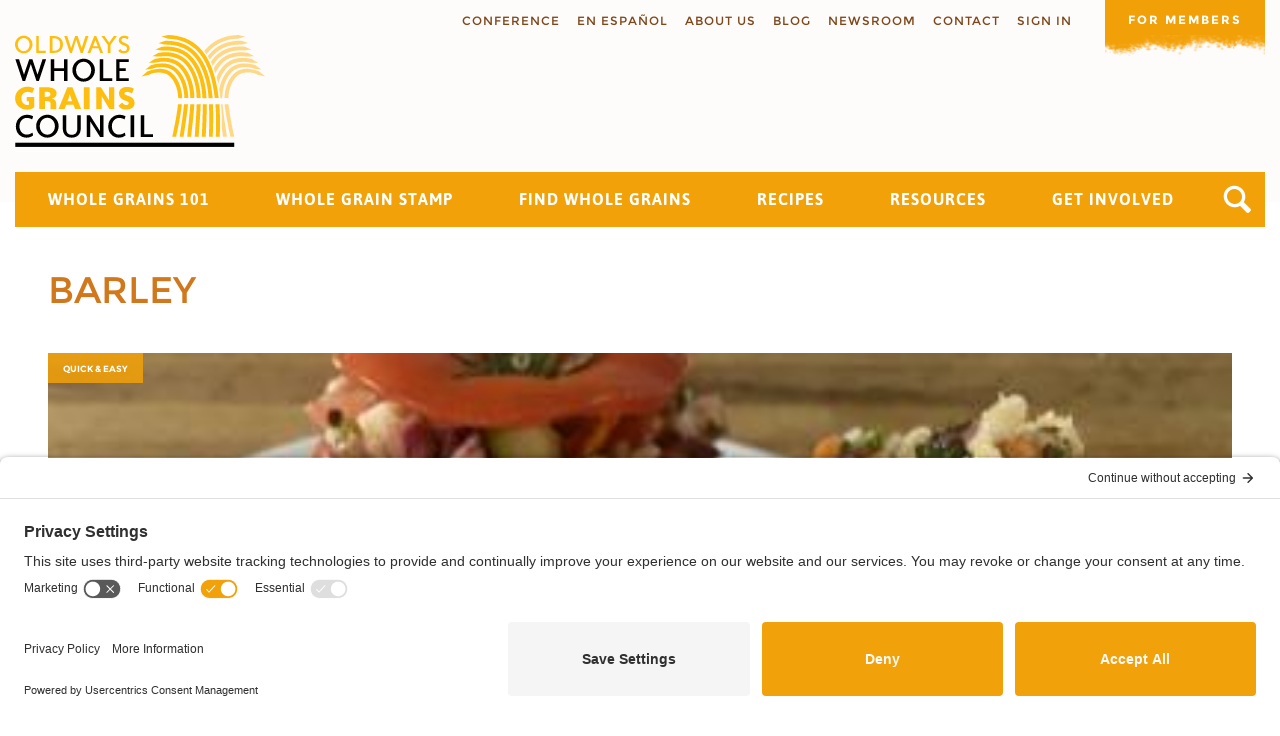

--- FILE ---
content_type: text/html; charset=utf-8
request_url: https://wholegrainscouncil.org/grain/barley?page=1
body_size: 13697
content:
<!DOCTYPE html>
<!--[if IEMobile 7]><html class="iem7"  lang="en" dir="ltr"><![endif]-->
<!--[if lte IE 6]><html class="lt-ie9 lt-ie8 lt-ie7"  lang="en" dir="ltr"><![endif]-->
<!--[if (IE 7)&(!IEMobile)]><html class="lt-ie9 lt-ie8"  lang="en" dir="ltr"><![endif]-->
<!--[if IE 8]><html class="lt-ie9"  lang="en" dir="ltr"><![endif]-->
<!--[if (gte IE 9)|(gt IEMobile 7)]><!--><html  lang="en" dir="ltr"><!--<![endif]-->

<head>
  <meta charset="utf-8" />
<link rel="alternate" type="application/rss+xml" title="RSS - Barley" href="https://wholegrainscouncil.org/taxonomy/term/67/feed" />
<link rel="shortcut icon" href="https://wholegrainscouncil.org/sites/all/themes/wgc/favicon.ico" type="image/vnd.microsoft.icon" />
<meta name="generator" content="Drupal 7 (https://www.drupal.org)" />
<link rel="canonical" href="https://wholegrainscouncil.org/grain/barley" />
<link rel="shortlink" href="https://wholegrainscouncil.org/taxonomy/term/67" />
  <title>Barley | Page 2 | The Whole Grains Council</title>

      <meta name="MobileOptimized" content="width">
    <meta name="HandheldFriendly" content="true">
    <meta name="viewport" content="width=device-width, initial-scale=1.0, maximum-scale=1.0, user-scalable=no">
    <!-- <meta name="format-detection" content="telephone=no"> !-->
    <meta http-equiv="cleartype" content="on">

  <link rel="preconnect" href="//privacy-proxy.usercentrics.eu">
  <link rel="preload" href="//privacy-proxy.usercentrics.eu/latest/uc-block.bundle.js" as="script">
  <script type="application/javascript" src="https://privacy-proxy.usercentrics.eu/latest/uc-block.bundle.js"></script>
  <script id="usercentrics-cmp" src="https://app.usercentrics.eu/browser-ui/latest/loader.js" data-settings-id="EyzJk9cRaDmMGM"  async></script>

  <link type="text/css" rel="stylesheet" href="https://wholegrainscouncil.org/sites/default/files/css/css_kShW4RPmRstZ3SpIC-ZvVGNFVAi0WEMuCnI0ZkYIaFw.css" media="all" />
<link type="text/css" rel="stylesheet" href="https://wholegrainscouncil.org/sites/default/files/css/css_tGTNtRAsNJmcVz4r7F6YCijbrQGDbBmziHSrRd1Stqc.css" media="all" />
<link type="text/css" rel="stylesheet" href="https://wholegrainscouncil.org/sites/default/files/css/css_eBxj7uoefxokH8RAMGUOqAwKi8YMWM46nw8l7d_kYeo.css" media="all" />
<link type="text/css" rel="stylesheet" href="https://wholegrainscouncil.org/sites/default/files/css/css_LigKVLMhHhe6QDbw1Z1Op6a0FdEjq9LyLm4fgDaWD1k.css" media="all" />
<style>.ui-front{z-index:1002 !important;}
</style>
<link type="text/css" rel="stylesheet" href="https://wholegrainscouncil.org/sites/default/files/css/css_tp5v2FC-7Ga3EJKYx7FRs-jvkgWX7O7bKd3vYp0s__w.css" media="all" />
<link type="text/css" rel="stylesheet" href="https://wholegrainscouncil.org/sites/default/files/css/css_XKcqFHmXhdA63p7VK5kWmVgw6JTv0Pt6D1nSUtdZNxA.css" media="all" />
<link type="text/css" rel="stylesheet" href="https://wholegrainscouncil.org/sites/default/files/css/css_0kYSOZEdeSBIshbje5S_xr1Hms_xVvCBPns1RDjJMSg.css" media="print" />
  <script src="https://wholegrainscouncil.org/sites/default/files/js/js_zS-CmNFGyegtLYJmqFRpxQvvQrfPIFrOMq_3T3C8sZE.js"></script>
<script src="https://wholegrainscouncil.org/sites/default/files/js/js_tVYqMrS-lu7VG4NML0u-XPD1DoRF1D6z2zBuKyFGIWQ.js"></script>
<script src="https://wholegrainscouncil.org/sites/default/files/js/js_0Qxy11vuG4A9WyzRHazaRV2aKfhR1qJn7MkfmjG4vMA.js"></script>
<script src="https://wholegrainscouncil.org/sites/default/files/js/js_6MeCqADDjIKefawDwas8qnKN6ACrREtSDY3lstptdQo.js"></script>
<script>(function(i,s,o,g,r,a,m){i["GoogleAnalyticsObject"]=r;i[r]=i[r]||function(){(i[r].q=i[r].q||[]).push(arguments)},i[r].l=1*new Date();a=s.createElement(o),m=s.getElementsByTagName(o)[0];a.async=1;a.src=g;m.parentNode.insertBefore(a,m)})(window,document,"script","https://www.google-analytics.com/analytics.js","ga");ga("create", "UA-857092-7", {"cookieDomain":"auto"});ga("set", "anonymizeIp", true);ga("send", "pageview");</script>
<script src="https://wholegrainscouncil.org/sites/default/files/js/js_B6_Tt69k-j3eA64qbuccM8P6k4pbeW8OyKolsEm-eHU.js"></script>
<script src="https://wholegrainscouncil.org/sites/default/files/js/js_VRVrbffmAtPwFMn8w_8mihf63bH4wxmD_ao3mrdAiEk.js"></script>
<script>jQuery.extend(Drupal.settings, {"basePath":"\/","pathPrefix":"","ajaxPageState":{"theme":"wgc","theme_token":"jrHB6dl5Vg7lpoPibNnhCcKyESEnluenWzIX1w0k3RY","jquery_version":"1.7","js":{"0":1,"1":1,"2":1,"sites\/all\/modules\/eu_cookie_compliance\/js\/eu_cookie_compliance.js":1,"sites\/all\/modules\/contrib\/jquery_update\/replace\/jquery\/1.7\/jquery.min.js":1,"misc\/jquery-extend-3.4.0.js":1,"misc\/jquery-html-prefilter-3.5.0-backport.js":1,"misc\/jquery.once.js":1,"misc\/drupal.js":1,"sites\/all\/modules\/contrib\/jquery_update\/replace\/ui\/ui\/minified\/jquery.ui.core.min.js":1,"sites\/all\/modules\/contrib\/jquery_update\/replace\/ui\/ui\/minified\/jquery.ui.widget.min.js":1,"sites\/all\/modules\/contrib\/jquery_update\/replace\/ui\/ui\/minified\/jquery.ui.button.min.js":1,"sites\/all\/modules\/contrib\/jquery_update\/replace\/ui\/ui\/minified\/jquery.ui.mouse.min.js":1,"sites\/all\/modules\/contrib\/jquery_update\/replace\/ui\/ui\/minified\/jquery.ui.draggable.min.js":1,"sites\/all\/modules\/contrib\/jquery_update\/replace\/ui\/ui\/minified\/jquery.ui.position.min.js":1,"sites\/all\/modules\/contrib\/jquery_update\/replace\/ui\/ui\/minified\/jquery.ui.resizable.min.js":1,"sites\/all\/modules\/contrib\/jquery_update\/replace\/ui\/ui\/minified\/jquery.ui.dialog.min.js":1,"sites\/all\/modules\/contrib\/jquery_update\/replace\/ui\/external\/jquery.cookie.js":1,"misc\/ajax.js":1,"sites\/all\/modules\/contrib\/jquery_update\/js\/jquery_update.js":1,"sites\/all\/modules\/contrib\/ckeditor_tabber\/semantic-tabs.js":1,"sites\/all\/modules\/custom\/responsive_video\/js\/responsive_video.js":1,"sites\/all\/modules\/custom\/wgc_random_quotes\/wgc_random_quotes.js":1,"sites\/all\/modules\/contrib\/linkit\/js\/linkit.js":1,"sites\/all\/modules\/contrib\/cleantalk\/src\/js\/apbct-public.js":1,"misc\/progress.js":1,"sites\/all\/modules\/contrib\/linkit\/editors\/ckeditor\/linkitDialog.js":1,"sites\/all\/modules\/contrib\/scald_file\/scald_file.js":1,"sites\/all\/modules\/contrib\/scald\/modules\/providers\/scald_image\/scald_image.js":1,"sites\/all\/modules\/contrib\/service_links\/js\/pinterest_button.js":1,"sites\/all\/modules\/contrib\/google_analytics\/googleanalytics.js":1,"3":1,"sites\/all\/libraries\/superfish\/sfsmallscreen.js":1,"sites\/all\/libraries\/superfish\/jquery.hoverIntent.minified.js":1,"sites\/all\/libraries\/superfish\/supposition.js":1,"sites\/all\/libraries\/superfish\/superfish.js":1,"sites\/all\/modules\/contrib\/superfish\/superfish.js":1,"sites\/all\/themes\/wgc\/dist\/js\/theme.js":1},"css":{"modules\/system\/system.base.css":1,"modules\/system\/system.menus.css":1,"modules\/system\/system.messages.css":1,"modules\/system\/system.theme.css":1,"misc\/ui\/jquery.ui.core.css":1,"misc\/ui\/jquery.ui.theme.css":1,"misc\/ui\/jquery.ui.button.css":1,"misc\/ui\/jquery.ui.resizable.css":1,"misc\/ui\/jquery.ui.dialog.css":1,"sites\/all\/modules\/contrib\/ckeditor_tabber\/ckeditor_tabber.css":1,"modules\/comment\/comment.css":1,"sites\/all\/modules\/contrib\/date\/date_api\/date.css":1,"sites\/all\/modules\/contrib\/date\/date_popup\/themes\/datepicker.1.7.css":1,"modules\/field\/theme\/field.css":1,"sites\/all\/modules\/contrib\/logintoboggan\/logintoboggan.css":1,"sites\/all\/modules\/contrib\/scald\/modules\/fields\/mee\/css\/editor-global.css":1,"modules\/node\/node.css":1,"sites\/all\/modules\/contrib\/scald_file\/scald_file.css":1,"modules\/search\/search.css":1,"modules\/user\/user.css":1,"sites\/all\/modules\/contrib\/workflow\/workflow_admin_ui\/workflow_admin_ui.css":1,"sites\/all\/modules\/contrib\/views\/css\/views.css":1,"sites\/all\/modules\/contrib\/ckeditor\/css\/ckeditor.css":1,"sites\/all\/modules\/contrib\/ctools\/css\/ctools.css":1,"sites\/all\/modules\/contrib\/typogrify\/typogrify.css":1,"0":1,"sites\/all\/modules\/eu_cookie_compliance\/css\/eu_cookie_compliance.bare.css":1,"modules\/taxonomy\/taxonomy.css":1,"sites\/all\/libraries\/superfish\/css\/superfish.css":1,"sites\/all\/themes\/wgc\/system.menus.css":1,"sites\/all\/themes\/wgc\/dist\/css\/style.css":1,"sites\/all\/themes\/wgc\/dist\/css\/layout.css":1,"sites\/all\/themes\/wgc\/dist\/css\/component.css":1,"sites\/all\/themes\/wgc\/dist\/css\/skin.css":1,"sites\/all\/themes\/wgc\/dist\/css\/toolbox.css":1,"sites\/all\/themes\/wgc\/dist\/css\/print.css":1}},"linkit":{"autocompletePath":"https:\/\/wholegrainscouncil.org\/linkit\/autocomplete\/___profile___?s=","dashboardPath":"\/linkit\/dashboard\/","currentInstance":{}},"ws_pb":{"countlayout":"horizontal"},"scaldFile":{"path":"sites\/all\/modules\/contrib\/scald_file\/scald_file.css"},"eu_cookie_compliance":{"popup_enabled":1,"popup_agreed_enabled":0,"popup_hide_agreed":0,"popup_clicking_confirmation":false,"popup_scrolling_confirmation":false,"popup_html_info":"\u003Cdiv\u003E\n  \u003Cdiv class=\u0022popup-content info\u0022\u003E\n    \u003Cdiv id=\u0022popup-text\u0022\u003E\n      \u003Cp\u003EThis website\u00a0uses cookies to make your website experience better. By using this site, you agree to the\u00a0\u003Ca href=\u0022\/about-us\/privacy-policy\u0022\u003EPrivacy Policy\u003C\/a\u003E.\u003C\/p\u003E              \u003Cbutton type=\u0022button\u0022 class=\u0022find-more-button eu-cookie-compliance-more-button\u0022\u003EMore info\u003C\/button\u003E\n          \u003C\/div\u003E\n    \u003Cdiv id=\u0022popup-buttons\u0022\u003E\n      \u003Cbutton type=\u0022button\u0022 class=\u0022agree-button eu-cookie-compliance-secondary-button\u0022\u003EI accept\u003C\/button\u003E\n              \u003Cbutton type=\u0022button\u0022 class=\u0022decline-button eu-cookie-compliance-default-button\u0022 \u003EDecline\u003C\/button\u003E\n          \u003C\/div\u003E\n  \u003C\/div\u003E\n\u003C\/div\u003E","use_mobile_message":false,"mobile_popup_html_info":"\u003Cdiv\u003E\n  \u003Cdiv class=\u0022popup-content info\u0022\u003E\n    \u003Cdiv id=\u0022popup-text\u0022\u003E\n                    \u003Cbutton type=\u0022button\u0022 class=\u0022find-more-button eu-cookie-compliance-more-button\u0022\u003EMore info\u003C\/button\u003E\n          \u003C\/div\u003E\n    \u003Cdiv id=\u0022popup-buttons\u0022\u003E\n      \u003Cbutton type=\u0022button\u0022 class=\u0022agree-button eu-cookie-compliance-secondary-button\u0022\u003EI accept\u003C\/button\u003E\n              \u003Cbutton type=\u0022button\u0022 class=\u0022decline-button eu-cookie-compliance-default-button\u0022 \u003EDecline\u003C\/button\u003E\n          \u003C\/div\u003E\n  \u003C\/div\u003E\n\u003C\/div\u003E\n","mobile_breakpoint":"768","popup_html_agreed":"\u003Cdiv\u003E\n  \u003Cdiv class=\u0022popup-content agreed\u0022\u003E\n    \u003Cdiv id=\u0022popup-text\u0022\u003E\n      \u003Ch2\u003EThank you for accepting cookies\u003C\/h2\u003E\u003Cp\u003EYou can now hide this message or \u0026#xfb01;nd out more about cookies.\u003C\/p\u003E    \u003C\/div\u003E\n    \u003Cdiv id=\u0022popup-buttons\u0022\u003E\n      \u003Cbutton type=\u0022button\u0022 class=\u0022hide-popup-button eu-cookie-compliance-hide-button\u0022\u003EHide\u003C\/button\u003E\n              \u003Cbutton type=\u0022button\u0022 class=\u0022find-more-button eu-cookie-compliance-more-button-thank-you\u0022 \u003EMore info\u003C\/button\u003E\n          \u003C\/div\u003E\n  \u003C\/div\u003E\n\u003C\/div\u003E","popup_use_bare_css":1,"popup_height":"auto","popup_width":0,"popup_delay":1000,"popup_link":"\/about-us\/privacy-policy","popup_link_new_window":1,"popup_position":null,"popup_language":"en","store_consent":false,"better_support_for_screen_readers":0,"reload_page":0,"domain":"","popup_eu_only_js":0,"cookie_lifetime":"100","cookie_session":false,"disagree_do_not_show_popup":0,"method":"opt_in","whitelisted_cookies":"","withdraw_markup":"\u003Cbutton type=\u0022button\u0022 class=\u0022eu-cookie-withdraw-tab\u0022\u003EPrivacy settings\u003C\/button\u003E\n\u003Cdiv class=\u0022eu-cookie-withdraw-banner\u0022\u003E\n  \u003Cdiv class=\u0022popup-content info\u0022\u003E\n    \u003Cdiv id=\u0022popup-text\u0022\u003E\n      \u003Ch2\u003EWe use cookies on this site to enhance your user experience\u003C\/h2\u003E\u003Cp\u003EYou have given your consent for us to set cookies.\u003C\/p\u003E    \u003C\/div\u003E\n    \u003Cdiv id=\u0022popup-buttons\u0022\u003E\n      \u003Cbutton type=\u0022button\u0022 class=\u0022eu-cookie-withdraw-button\u0022\u003EWithdraw consent\u003C\/button\u003E\n    \u003C\/div\u003E\n  \u003C\/div\u003E\n\u003C\/div\u003E\n","withdraw_enabled":false},"ckeditor_tabber":{"elements":"dl.ckeditor-tabber"},"googleanalytics":{"trackOutbound":1,"trackMailto":1,"trackDownload":1,"trackDownloadExtensions":"7z|aac|arc|arj|asf|asx|avi|bin|csv|doc(x|m)?|dot(x|m)?|exe|flv|gif|gz|gzip|hqx|jar|jpe?g|js|mp(2|3|4|e?g)|mov(ie)?|msi|msp|pdf|phps|png|ppt(x|m)?|pot(x|m)?|pps(x|m)?|ppam|sld(x|m)?|thmx|qtm?|ra(m|r)?|sea|sit|tar|tgz|torrent|txt|wav|wma|wmv|wpd|xls(x|m|b)?|xlt(x|m)|xlam|xml|z|zip"},"superfish":[{"id":"2","sf":{"animation":{"opacity":"show","height":"show"},"speed":"\u0027fast\u0027","autoArrows":false,"dropShadows":false,"disableHI":false},"plugins":{"smallscreen":{"mode":"window_width","addSelected":false,"menuClasses":false,"hyperlinkClasses":false,"title":"User menu"},"supposition":true,"bgiframe":false}},{"id":"1","sf":{"delay":"400","animation":{"opacity":"show","height":"show"},"speed":"\u0027fast\u0027","autoArrows":false,"dropShadows":false,"disableHI":false},"plugins":{"supposition":true,"bgiframe":false}}],"urlIsAjaxTrusted":{"\/grain\/barley?page=1":true}});</script>
      <!--[if lt IE 9]>
    <script src="/sites/all/themes/zen/js/html5-respond.js"></script>
    <![endif]-->
    <script async defer src="https://tools.luckyorange.com/core/lo.js?site-id=d5830aa9"></script>
</head>
<body class="html not-front not-logged-in no-sidebars page-taxonomy page-taxonomy-term page-taxonomy-term- page-taxonomy-term-67 section-grain role-anonymous-user" >
      <p id="skip-link">
      <a href="#main" class="element-invisible element-focusable">Skip navigation</a>
    </p>
      <div id="page" class="clearfix">
  <header id="header" role="banner">
    <div class="wrapper">
      <div id="header-content">
                  <div id="logo-wrapper">
            <a href="/" title="Home" rel="home" id="logo"><img src="https://wholegrainscouncil.org/sites/all/themes/wgc/logo.png" alt="Home" id="bitmap-logo" /><img src="/sites/all/themes/wgc/logo.svg" id="svg-logo" /></a>
          </div>
                                  <div class="header__region region region-header">
    <div id="block-superfish-2" class="block block-superfish first odd">
  <div class="block-inner">
                <div class="content">
      <ul id="superfish-2" class="menu sf-menu sf-user-menu sf-horizontal sf-style-none sf-total-items-8 sf-parent-items-3 sf-single-items-5 fouc"><li id="menu-2558-2" class="first odd sf-item-1 sf-depth-1 menu-item sf-no-children"><a href="/get-involved/attend-our-conference" title="" class="sf-depth-1">Conference</a></li><li id="menu-2000-2" class="middle even sf-item-2 sf-depth-1 menu-item sf-no-children"><a href="/resources/recursos-en-espa%C3%B1ol/los-granos-enteros-y-una-dieta-balanceada-y-saludable" title="" class="sf-depth-1">En Español</a></li><li id="menu-241-2" class="middle odd sf-item-3 sf-depth-1 menu-item sf-total-children-4 sf-parent-children-1 sf-single-children-3 menuparent"><a href="/about-us" title="About us" name="About us" class="sf-depth-1 menuparent">About us</a><ul><li id="menu-1745-2" class="first odd sf-item-1 sf-depth-2 menu-item"><a href="/about-us/members-list" class="sf-depth-2">Members List</a></li><li id="menu-2004-2" class="middle even sf-item-2 sf-depth-2 menu-item sf-no-children"><a href="/about-us/meet-wgc-staff" class="sf-depth-2">Meet the WGC Staff</a></li><li id="menu-1741-2" class="middle odd sf-item-3 sf-depth-2 menu-item sf-no-children"><a href="/about-us/scientific-advisors" class="sf-depth-2">Scientific Advisors</a></li><li id="menu-2006-2" class="last even sf-item-4 sf-depth-2 menu-item sf-no-children"><a href="/about-us/culinary-advisors" class="sf-depth-2">Culinary Advisors</a></li></ul></li><li id="menu-1324-2" class="middle even sf-item-4 sf-depth-1 menu-item sf-no-children"><a href="/blog" title="Blog" name="Blog" class="sf-depth-1">Blog</a></li><li id="menu-2007-2" class="middle odd sf-item-5 sf-depth-1 menu-item sf-total-children-7 sf-parent-children-0 sf-single-children-7 menuparent"><a href="/newsroom" class="sf-depth-1 menuparent">Newsroom</a><ul><li id="menu-1733-2" class="first odd sf-item-1 sf-depth-2 menu-item sf-no-children"><a href="/newsroom/myths-busted" class="sf-depth-2">Myths Busted</a></li><li id="menu-2008-2" class="middle even sf-item-2 sf-depth-2 menu-item sf-no-children"><a href="/newsroom/whole-grain-statistics" class="sf-depth-2">Whole Grain Statistics</a></li><li id="menu-1735-2" class="middle odd sf-item-3 sf-depth-2 menu-item sf-no-children"><a href="/newsroom/photo-gallery" class="sf-depth-2">Photo gallery</a></li><li id="menu-2009-2" class="middle even sf-item-4 sf-depth-2 menu-item sf-no-children"><a href="/newsroom/infographics" class="sf-depth-2">Infographics</a></li><li id="menu-1736-2" class="middle odd sf-item-5 sf-depth-2 menu-item sf-no-children"><a href="/newsroom/press-releases" class="sf-depth-2">Press Releases</a></li><li id="menu-1738-2" class="middle even sf-item-6 sf-depth-2 menu-item sf-no-children"><a href="/newsroom/official-comments" class="sf-depth-2">Official Comments</a></li><li id="menu-2079-2" class="last odd sf-item-7 sf-depth-2 menu-item sf-no-children"><a href="/newsroom/permissions-and-reprints" class="sf-depth-2">Permissions and Reprints</a></li></ul></li><li id="menu-1325-2" class="middle even sf-item-6 sf-depth-1 menu-item sf-no-children"><a href="/contact" title="Contact" name="Contact" class="sf-depth-1">Contact</a></li><li id="menu-11-2" class="middle odd sf-item-7 sf-depth-1 menu-item sf-no-children"><a href="/user/login" title="" class="sf-depth-1">Sign In</a></li><li id="menu-1933-2" class="last even sf-item-8 sf-depth-1 menu-item sf-total-children-8 sf-parent-children-3 sf-single-children-5 menuparent"><a href="/members" class="sf-depth-1 menuparent">For Members</a><ul><li id="menu-1711-2" class="first odd sf-item-1 sf-depth-2 menu-item"><a href="/members/join-whole-grains-council" class="sf-depth-2">Join the Whole Grains Council</a></li><li id="menu-2011-2" class="middle even sf-item-2 sf-depth-2 menu-item"><a href="/members/how-use-stamp" class="sf-depth-2">How to Use the Stamp</a></li><li id="menu-1829-2" class="middle odd sf-item-3 sf-depth-2 menu-item"><a href="/members/take-advantage-your-membership" class="sf-depth-2">Take Advantage of Your Membership</a></li><li id="menu-1834-2" class="middle even sf-item-4 sf-depth-2 menu-item sf-no-children"><a href="/members/important-news-members" class="sf-depth-2">Important News for Members</a></li><li id="menu-2723-2" class="middle odd sf-item-5 sf-depth-2 menu-item sf-no-children"><a href="/members/wgc-plans-projects-2026" class="sf-depth-2">WGC Plans &amp; Projects for 2026</a></li><li id="menu-1936-2" class="middle even sf-item-6 sf-depth-2 menu-item sf-no-children"><a href="/members/foodservice-advisory-committee" class="sf-depth-2">Foodservice Advisory Committee</a></li><li id="menu-1937-2" class="middle odd sf-item-7 sf-depth-2 menu-item sf-no-children"><a href="/members/sprouted-grains-working-group" class="sf-depth-2">Sprouted Grains Working Group</a></li><li id="menu-2024-2" class="last even sf-item-8 sf-depth-2 menu-item sf-no-children"><a href="/members/wgc-foodservice-directory-overview-options" class="sf-depth-2">WGC Foodservice Directory</a></li></ul></li></ul>    </div>
  </div>
</div><!-- /.block -->
<div id="block-block-13" class="block block-block last even">
  <div class="block-inner">
                <div class="content">
      <p><a class="button-small" href="/members">For members</a></p>
    </div>
  </div>
</div><!-- /.block -->
  </div>
      </div><!-- /#header-content -->
    </div><!-- /.wrapper -->
  </header>
  <div id="navigation">
    <div class="wrapper">
      <div class="navigation-content">
                  <div class="region region-navigation">
    <div id="block-system-main-menu" class="block block-system plain block-menu first odd" role="navigation">
  <div class="block-inner">
                <div class="content">
      <ul class="menu"><li class="menu__item is-collapsed first collapsed"><a href="/whole-grains-101" class="menu__link">Whole Grains 101</a></li>
<li class="menu__item is-collapsed collapsed"><a href="/whole-grain-stamp" class="menu__link">Whole Grain Stamp</a></li>
<li class="menu__item is-collapsed collapsed"><a href="/find-whole-grains" class="menu__link">Find Whole Grains</a></li>
<li class="menu__item is-expanded expanded"><a href="/recipes" title="Recipes" name="Recipes" class="menu__link">Recipes</a><ul class="menu"><li class="menu__item is-leaf first leaf"><a href="/recipes/search" title="All Recipes" class="menu__link">Search Recipes</a></li>
<li class="menu__item is-collapsed collapsed"><a href="/recipes/cooking-whole-grains" class="menu__link">Cooking Whole Grains</a></li>
<li class="menu__item is-leaf leaf"><a href="/recipes/whole-grain-watch-learn-videos" class="menu__link">&quot;Watch &amp; Learn&quot; Videos</a></li>
<li class="menu__item is-leaf last leaf"><a href="/recipes/foodservice-recipes-and-videos" class="menu__link">Foodservice Recipes</a></li>
</ul></li>
<li class="menu__item is-expanded expanded"><a href="/resources" title="Resources" name="Resources" class="menu__link">Resources</a><ul class="menu"><li class="menu__item is-leaf first leaf"><a href="/resources/search" title="" class="menu__link">Search Resources</a></li>
<li class="menu__item is-leaf leaf"><a href="/resources/whole-grain-promo-items" class="menu__link">Whole Grain Promo Items</a></li>
<li class="menu__item is-collapsed collapsed"><a href="/resources/whole-grain-rich-and-schools" class="menu__link">Whole Grain-Rich &amp; Schools</a></li>
<li class="menu__item is-leaf leaf"><a href="/resources/government-guidance" class="menu__link">Government Guidance</a></li>
<li class="menu__item is-collapsed collapsed"><a href="/resources/whole-grains-conference-proceedings" title="Presentations and handouts from all past Whole Grains Council conferences." class="menu__link">Past Conference Materials</a></li>
<li class="menu__item is-leaf leaf"><a href="/resources/support-researchers" class="menu__link">Support to Researchers</a></li>
<li class="menu__item is-leaf leaf"><a href="/resources/some-our-favorite-books" title="Some of our favorite whole grain books." class="menu__link">Book Recommendations</a></li>
<li class="menu__item is-leaf leaf"><a href="/resources/whole-grain-train-song" class="menu__link">Whole Grain Train Song</a></li>
<li class="menu__item is-leaf last leaf"><a href="/resources/guess-grains-quiz" class="menu__link">Guess the Grains Quiz</a></li>
</ul></li>
<li class="menu__item is-collapsed last collapsed"><a href="/get-involved" class="menu__link">Get Involved</a></li>
</ul>    </div>
  </div>
</div><!-- /.block -->
<div id="block-superfish-1" class="block block-superfish plain even">
  <div class="block-inner">
                <div class="content">
      <ul id="superfish-1" class="menu sf-menu sf-main-menu sf-horizontal sf-style-none sf-total-items-6 sf-parent-items-6 sf-single-items-0 fouc"><li id="menu-1663-1" class="first odd sf-item-1 sf-depth-1 sf-total-children-7 sf-parent-children-4 sf-single-children-3 menuparent"><a href="/whole-grains-101" class="sf-depth-1 menuparent">Whole Grains 101</a><ul><li id="menu-1713-1" class="first odd sf-item-1 sf-depth-2"><a href="/whole-grains-101/whats-whole-grain-refined-grain" title="What&#039;s the difference between whole grains, refined grains, and enriched grains?" class="sf-depth-2">What&#039;s a Whole Grain? A Refined Grain?</a></li><li id="menu-1714-1" class="middle even sf-item-2 sf-depth-2 sf-no-children"><a href="/whole-grains-101/whole-grains-z" class="sf-depth-2">Whole Grains A to Z</a></li><li id="menu-1336-1" class="middle odd sf-item-3 sf-depth-2"><a href="/whole-grains-101/health-studies" title="Learn about the health benefits of whole grains, and explore our health studies database." name="Health Studies" class="sf-depth-2">Health Studies &amp; Health Benefits</a></li><li id="menu-1755-1" class="middle even sf-item-4 sf-depth-2"><a href="/whole-grains-101/how-much-enough" class="sf-depth-2">How much is Enough?</a></li><li id="menu-1756-1" class="middle odd sf-item-5 sf-depth-2"><a href="/whole-grains-101/identifying-whole-grain-products" class="sf-depth-2">Identifying Whole Grain Products</a></li><li id="menu-1757-1" class="middle even sf-item-6 sf-depth-2 sf-no-children"><a href="/whole-grains-101/easy-ways-enjoy-whole-grains" class="sf-depth-2">Easy Ways to Enjoy Whole Grains</a></li><li id="menu-1762-1" class="last odd sf-item-7 sf-depth-2 sf-no-children"><a href="/whole-grains-101/grain-month-calendar" class="sf-depth-2">Grain of the Month Calendar</a></li></ul></li><li id="menu-1715-1" class="middle even sf-item-2 sf-depth-1 sf-total-children-4 sf-parent-children-0 sf-single-children-4 menuparent"><a href="/whole-grain-stamp" class="sf-depth-1 menuparent">Whole Grain Stamp</a><ul><li id="menu-1662-1" class="first odd sf-item-1 sf-depth-2 sf-no-children"><a href="/whole-grain-stamp/stamp-faq-consumers" class="sf-depth-2">Stamp FAQ for Consumers</a></li><li id="menu-1669-1" class="middle even sf-item-2 sf-depth-2 sf-no-children"><a href="/whole-grain-stamp/stamp-faq-manufacturers" class="sf-depth-2">Stamp FAQ for Manufacturers</a></li><li id="menu-1667-1" class="middle odd sf-item-3 sf-depth-2 sf-no-children"><a href="/whole-grain-stamp/canadian-stamp" class="sf-depth-2">Canadian Stamp</a></li><li id="menu-2015-1" class="last even sf-item-4 sf-depth-2 sf-no-children"><a href="/whole-grain-stamp/its-working" class="sf-depth-2">It&#039;s Working</a></li></ul></li><li id="menu-1664-1" class="middle odd sf-item-3 sf-depth-1 sf-total-children-6 sf-parent-children-0 sf-single-children-6 menuparent"><a href="/find-whole-grains" class="sf-depth-1 menuparent">Find Whole Grains</a><ul><li id="menu-1661-1" class="first odd sf-item-1 sf-depth-2 sf-no-children"><a href="/find-whole-grains/stamped-products" class="sf-depth-2">Stamped Products</a></li><li id="menu-1774-1" class="middle even sf-item-2 sf-depth-2 sf-no-children"><a href="/find-whole-grains/eating-away-home" class="sf-depth-2">Eating Away From Home</a></li><li id="menu-1775-1" class="middle odd sf-item-3 sf-depth-2 sf-no-children"><a href="/find-whole-grains/mail-order-grain-sources" class="sf-depth-2">Mail Order Grain Sources</a></li><li id="menu-2016-1" class="middle even sf-item-4 sf-depth-2 sf-no-children"><a href="/find-whole-grains/wholesale-ingredient-sources" class="sf-depth-2">Wholesale Ingredient Sources</a></li><li id="menu-2069-1" class="middle odd sf-item-5 sf-depth-2 sf-no-children"><a href="/find-whole-grains/foodservice-support-products" class="sf-depth-2">Foodservice Support &amp; Products</a></li><li id="menu-2227-1" class="last even sf-item-6 sf-depth-2 sf-no-children"><a href="/find-whole-grains/local-grains" class="sf-depth-2">Local Grains</a></li></ul></li><li id="menu-1329-1" class="middle even sf-item-4 sf-depth-1 sf-total-children-4 sf-parent-children-1 sf-single-children-3 menuparent"><a href="/recipes" title="Recipes" name="Recipes" class="sf-depth-1 menuparent">Recipes</a><ul><li id="menu-1579-1" class="first odd sf-item-1 sf-depth-2 sf-no-children"><a href="/recipes/search" title="All Recipes" class="sf-depth-2">Search Recipes</a></li><li id="menu-1858-1" class="middle even sf-item-2 sf-depth-2"><a href="/recipes/cooking-whole-grains" class="sf-depth-2">Cooking Whole Grains</a></li><li id="menu-1857-1" class="middle odd sf-item-3 sf-depth-2 sf-no-children"><a href="/recipes/whole-grain-watch-learn-videos" class="sf-depth-2">&quot;Watch &amp; Learn&quot; Videos</a></li><li id="menu-1800-1" class="last even sf-item-4 sf-depth-2 sf-no-children"><a href="/recipes/foodservice-recipes-and-videos" class="sf-depth-2">Foodservice Recipes</a></li></ul></li><li id="menu-1562-1" class="middle odd sf-item-5 sf-depth-1 sf-total-children-9 sf-parent-children-2 sf-single-children-7 menuparent"><a href="/resources" title="Resources" name="Resources" class="sf-depth-1 menuparent">Resources</a><ul><li id="menu-1599-1" class="first odd sf-item-1 sf-depth-2 sf-no-children"><a href="/resources/search" title="" class="sf-depth-2">Search Resources</a></li><li id="menu-1861-1" class="middle even sf-item-2 sf-depth-2 sf-no-children"><a href="/resources/whole-grain-promo-items" class="sf-depth-2">Whole Grain Promo Items</a></li><li id="menu-1877-1" class="middle odd sf-item-3 sf-depth-2"><a href="/resources/whole-grain-rich-and-schools" class="sf-depth-2">Whole Grain-Rich &amp; Schools</a></li><li id="menu-1953-1" class="middle even sf-item-4 sf-depth-2 sf-no-children"><a href="/resources/government-guidance" class="sf-depth-2">Government Guidance</a></li><li id="menu-1878-1" class="middle odd sf-item-5 sf-depth-2"><a href="/resources/whole-grains-conference-proceedings" title="Presentations and handouts from all past Whole Grains Council conferences." class="sf-depth-2">Past Conference Materials</a></li><li id="menu-2237-1" class="middle even sf-item-6 sf-depth-2 sf-no-children"><a href="/resources/support-researchers" class="sf-depth-2">Support to Researchers</a></li><li id="menu-1989-1" class="middle odd sf-item-7 sf-depth-2 sf-no-children"><a href="/resources/some-our-favorite-books" title="Some of our favorite whole grain books." class="sf-depth-2">Book Recommendations</a></li><li id="menu-1873-1" class="middle even sf-item-8 sf-depth-2 sf-no-children"><a href="/resources/whole-grain-train-song" class="sf-depth-2">Whole Grain Train Song</a></li><li id="menu-2219-1" class="last odd sf-item-9 sf-depth-2 sf-no-children"><a href="/resources/guess-grains-quiz" class="sf-depth-2">Guess the Grains Quiz</a></li></ul></li><li id="menu-1717-1" class="last even sf-item-6 sf-depth-1 sf-total-children-6 sf-parent-children-1 sf-single-children-5 menuparent"><a href="/get-involved" class="sf-depth-1 menuparent">Get Involved</a><ul><li id="menu-2017-1" class="first odd sf-item-1 sf-depth-2 sf-no-children"><a href="/get-involved/our-consumer-newsletter" class="sf-depth-2">Our Consumer Newsletter</a></li><li id="menu-2018-1" class="middle even sf-item-2 sf-depth-2 sf-no-children"><a href="/get-involved/whole-day-whole-grain" class="sf-depth-2">Whole Day for Whole Grain</a></li><li id="menu-2019-1" class="middle odd sf-item-3 sf-depth-2"><a href="/get-involved/celebrate-whole-grains-month-september" class="sf-depth-2">Whole Grains Month</a></li><li id="menu-2020-1" class="middle even sf-item-4 sf-depth-2 sf-no-children"><a href="/get-involved/attend-our-conference" class="sf-depth-2">Attend Our Conference</a></li><li id="menu-2636-1" class="middle odd sf-item-5 sf-depth-2 sf-no-children"><a href="/get-involved/webinars" class="sf-depth-2">Webinars</a></li><li id="menu-2557-1" class="last even sf-item-6 sf-depth-2 sf-no-children"><a href="/get-involved/travel-us" class="sf-depth-2">Travel With Us</a></li></ul></li></ul>    </div>
  </div>
</div><!-- /.block -->
<div id="block-search-form" class="block block-search plain last odd" role="search">
  <div class="block-inner">
                <div class="content">
      <form action="/grain/barley?page=1" method="post" id="search-block-form" accept-charset="UTF-8"><div><div class="container-inline">
      <h2 class="element-invisible">Search form</h2>
    <div class="form-item form-type-textfield form-item-search-block-form">
  <label class="element-invisible" for="edit-search-block-form--2">Search </label>
 <input title="Enter the terms you wish to search for." type="text" id="edit-search-block-form--2" name="search_block_form" value="" size="15" maxlength="128" class="form-text" />
</div>
<div class="form-actions form-wrapper" id="edit-actions"><input type="submit" id="edit-submit" name="op" value="Search" class="form-submit" /></div><input type="hidden" name="form_build_id" value="form-lIwHEMHOb-75R6J2iaRT5RT6QIZ-jOkMXsch3k854SA" />
<input type="hidden" name="form_id" value="search_block_form" />
</div>
</div></form>    </div>
  </div>
</div><!-- /.block -->
  </div>
      </div><!-- /#navigation-content -->
    </div><!-- /.wrapper -->
  </div><!-- /#navigation -->
  <div id="main">
    <div class="wrapper">
      <div id="main-content">
                <div class="wrapper">
          <div id="content" class="column" role="main">
            <div class="wrapper">
                              <div class="utilities">
                                                                                        </div><!-- /.utilities -->
                                          <a id="main-content"></a>
                            <div id="nutrition_facts">
                                        

              </div>
                                            <h1 class="title" id="page-title">Barley</h1>
                                                          <section class="region region-content">
      

<div class="term-listing-heading"><div id="taxonomy-term-67" class="taxonomy-term vocabulary-grain">

  
  <div class="content">
      </div>

</div>
</div><div  class="ds-1col node node-recipe node-teaser view-mode-teaser clearfix">

  
  <div class="field field-name-recipe-quick-easy"><div class="field-items"><div class="field-item">Quick & Easy</div></div></div><div class="field field-name-field-teaser-image"><!-- scald=8197:teaser {"link":"node\/26271"} --><div  class="ds-1col scald-atom view-mode-teaser clearfix">

  
  <a href="/recipes/barley-salad-insalata-dorzo"><img src="https://wholegrainscouncil.org/sites/default/files/styles/teaser/public/thumbnails/image/MED_Barley_Salad.jpg?itok=O9kAoh6-" width="400" height="300" alt="MED_Barley_Salad.jpg" title="MED_Barley_Salad.jpg" /></a></div>

<!-- END scald=8197 --></div><div class="field field-name-title"><h3><a href="/recipes/barley-salad-insalata-dorzo">Barley Salad (Insalata d&#039;Orzo)</a></h3></div></div>

<div  class="ds-1col node node-recipe node-teaser view-mode-teaser clearfix">

  
  <div class="field field-name-field-teaser-image"><!-- scald=6508:teaser {"link":"node\/26780"} --><div  class="ds-1col scald-atom view-mode-teaser clearfix">

  
  <a href="/recipes/mediterranean-eggplant-and-barley-salad"><img src="https://wholegrainscouncil.org/sites/default/files/styles/teaser/public/thumbnails/image/EggplantBarleySalad.jpg?itok=b4w-oMgT" width="400" height="300" alt="Eggplant Barley Salad" title="EggplantBarleySalad.jpg" /></a></div>

<!-- END scald=6508 --></div><div class="field field-name-title"><h3><a href="/recipes/mediterranean-eggplant-and-barley-salad">Mediterranean Eggplant and Barley Salad</a></h3></div></div>

<article class="node-48557 node node-health-study node-teaser clearfix">

      <header>
                    <h2 class="node__title node-title"><a href="/health-studies/health-through-heritage-whole-grains-india">Health Through Heritage with Whole Grains in India</a></h2>
            
      
          </header>
  
  
<div class="field field-name-body field-type-text-with-summary field-label-hidden">
    <div class="field-items">
          <div class="field-item even"><p>Scientists at Columbia University and Stanford collaborated to reﬂect on the association between rapidly rising rates of type 2 diabetes and cardiovascular disease in India, and the adoption of reﬁned carbohydrates – especially white rice and white ﬂour – in that country. They advocated re-introduction of whole grains commonly consumed before 1950, including amaranth, barley, brown rice, millet, and sorghum, as a way to stem chronic disease in culturally-sensitive ways.<br /><a href="http://www.ncbi.nlm.nih.gov/pubmed/21790614"><em>Nutrition Reviews</em></a><em>, August 2011; 69(8):479-488</em></p>
</div>
      </div>
</div>

<div class="field field-name-field-grain field-type-taxonomy-term-reference field-label-hidden">
    <div class="field-items">
          <div class="field-item even"><a href="/grain/amaranth">Amaranth</a></div>
          <div class="field-item odd"><a href="/grain/barley" class="active">Barley</a></div>
          <div class="field-item even"><a href="/grain/millet">Millet</a></div>
          <div class="field-item odd"><a href="/grain/rice">Rice</a></div>
          <div class="field-item even"><a href="/grain/sorghum">Sorghum</a></div>
      </div>
</div>

<div class="field field-name-field-disease-condition field-type-list-text field-label-hidden">
    <div class="field-items">
          <div class="field-item even">Diabetes / Insulin / Glucose</div>
          <div class="field-item odd">Heart / Cardiovascular Disease</div>
      </div>
</div>

<div class="field field-name-field-wgc-redirect field-type-text field-label-above">
      <div class="field-label">WGC redirect&nbsp;</div>
    <div class="field-items">
          <div class="field-item even">health-through-heritage-with-whole-grains-in-india</div>
      </div>
</div>

  <ul class="links inline"><li class="node-readmore first last"><a href="/health-studies/health-through-heritage-whole-grains-india" rel="tag" title="Health Through Heritage with Whole Grains in India">Read more<span class="element-invisible"> about Health Through Heritage with Whole Grains in India</span></a></li>
</ul>
  
</article>
<article class="node-48559 node node-health-study node-teaser clearfix">

      <header>
                    <h2 class="node__title node-title"><a href="/health-studies/barley-fiber-level-does-not-affect-glycemic-response">Barley Fiber Level Does Not Affect Glycemic Response</a></h2>
            
      
          </header>
  
  
<div class="field field-name-body field-type-text-with-summary field-label-hidden">
    <div class="field-items">
          <div class="field-item even"><p>Fiber is one of the factors that is known to slow the uptake of glucose into the blood stream after eating. Researchers at Oxford Brookes University in the UK set out to explore whether whole grain barley with diﬀerent ﬁber levels (10% ﬁber vs 16% ﬁber) or in diﬀerent serving sizes (25g and 50g of available carbohydrate) would aﬀect glycemic response. They found no diﬀerence in any of the variables, but all of the barley porridge options elicited a signiﬁcantly low glycemic response.<br /><em><a href="http://www.ncbi.nlm.nih.gov/pubmed/21787456">British Journal of Nutrition</a>, July 26, 2011:1-6 [Epub ahead of Print]</em></p>
</div>
      </div>
</div>

<div class="field field-name-field-grain field-type-taxonomy-term-reference field-label-hidden">
    <div class="field-items">
          <div class="field-item even"><a href="/grain/barley" class="active">Barley</a></div>
      </div>
</div>

<div class="field field-name-field-disease-condition field-type-list-text field-label-hidden">
    <div class="field-items">
          <div class="field-item even">Diabetes / Insulin / Glucose</div>
      </div>
</div>

<div class="field field-name-field-wgc-redirect field-type-text field-label-above">
      <div class="field-label">WGC redirect&nbsp;</div>
    <div class="field-items">
          <div class="field-item even">barley-fiber-level-does-not-affect-glycemic-response</div>
      </div>
</div>

  <ul class="links inline"><li class="node-readmore first last"><a href="/health-studies/barley-fiber-level-does-not-affect-glycemic-response" rel="tag" title="Barley Fiber Level Does Not Affect Glycemic Response">Read more<span class="element-invisible"> about Barley Fiber Level Does Not Affect Glycemic Response</span></a></li>
</ul>
  
</article>
<div  class="ds-1col node node-recipe node-teaser view-mode-teaser clearfix">

  
  <div class="field field-name-field-teaser-image"><!-- scald=5958:teaser {"link":"node\/26706"} --><div  class="ds-1col scald-atom view-mode-teaser clearfix">

  
  <a href="/recipes/strawberry-barley-scones"><img src="https://wholegrainscouncil.org/sites/default/files/styles/teaser/public/thumbnails/image/Strawberry%2520Barley%2520Scones750.jpg?itok=9dbXJMx0" width="400" height="300" alt="Strawberry Barley Scones" title="BoyceScones750.jpg" /></a></div>

<!-- END scald=5958 --></div><div class="field field-name-title"><h3><a href="/recipes/strawberry-barley-scones">Strawberry Barley Scones</a></h3></div></div>

<div  class="ds-1col node node-recipe node-teaser view-mode-teaser clearfix">

  
  <div class="field field-name-field-teaser-image"><!-- scald=6850:teaser {"link":"node\/39227"} --><div  class="ds-1col scald-atom view-mode-teaser clearfix">

  
  <a href="/recipes/barley-basil-risotto-fresh-asparagus-corn"><img src="https://wholegrainscouncil.org/sites/default/files/styles/teaser/public/thumbnails/image/BasilBarleyRisottoConrad420.jpg?itok=C_Mdzl9Z" width="400" height="300" alt="Barley Basil Risott with Asparagus and Corn" title="Conrad BarleyBasilRisotto.gif" /></a></div>

<!-- END scald=6850 --></div><div class="field field-name-title"><h3><a href="/recipes/barley-basil-risotto-fresh-asparagus-corn">Barley Basil Risotto with Fresh Asparagus &amp; Corn</a></h3></div></div>

<div  class="ds-1col node node-recipe node-teaser view-mode-teaser clearfix">

  
  <div class="field field-name-field-teaser-image"><!-- scald=7458:teaser {"link":"node\/42618"} --><div  class="ds-1col scald-atom view-mode-teaser clearfix">

  
  <a href="/recipes/barley-chocolate-chip-and-walnut-cookies"><img src="https://wholegrainscouncil.org/sites/default/files/styles/teaser/public/thumbnails/image/ShilohBarleyChocChip.jpg?itok=AcIrk3a0" width="400" height="300" alt="Barley Chocolate Chip and Walnut Cookies" title="ShilohBarleyChocChip.jpg" /></a></div>

<!-- END scald=7458 --></div><div class="field field-name-title"><h3><a href="/recipes/barley-chocolate-chip-and-walnut-cookies">Barley Chocolate Chip and Walnut Cookies</a></h3></div></div>

<div  class="ds-1col node node-recipe node-teaser view-mode-teaser clearfix">

  
  <div class="field field-name-field-teaser-image"><!-- scald=6695:teaser {"link":"node\/38958"} --><div  class="ds-1col scald-atom view-mode-teaser clearfix">

  
  <a href="/recipes/barley-antipasto-salad"><img src="https://wholegrainscouncil.org/sites/default/files/styles/teaser/public/thumbnails/image/NBFC_rcp_barleyantipasto.jpg?itok=xep_heQ5" width="400" height="300" alt="Barley Antipasto Salad" title="NBFC Rcp Barleyantipasto.jpg" /></a></div>

<!-- END scald=6695 --></div><div class="field field-name-title"><h3><a href="/recipes/barley-antipasto-salad">Barley Antipasto Salad</a></h3></div></div>

<div  class="ds-1col node node-recipe node-teaser view-mode-teaser clearfix">

  
  <div class="field field-name-field-teaser-image"><!-- scald=6703:teaser {"link":"node\/38966"} --><div  class="ds-1col scald-atom view-mode-teaser clearfix">

  
  <a href="/recipes/baked-chicken-apples-and-barley"><img src="https://wholegrainscouncil.org/sites/default/files/styles/teaser/public/thumbnails/image/BarleyChickenApples420.jpg?itok=a5fJmIuW" width="400" height="300" alt="Chicken with apples and barley" title="NBFC Rcp Curried Barley.jpg" /></a></div>

<!-- END scald=6703 --></div><div class="field field-name-title"><h3><a href="/recipes/baked-chicken-apples-and-barley">Baked Chicken with Apples and Barley</a></h3></div></div>

<div  class="ds-1col node node-recipe node-teaser view-mode-teaser clearfix">

  
  <div class="field field-name-field-teaser-image"><!-- scald=6704:teaser {"link":"node\/38967"} --><div  class="ds-1col scald-atom view-mode-teaser clearfix">

  
  <a href="/recipes/barley-stuffed-bells"><img src="https://wholegrainscouncil.org/sites/default/files/styles/teaser/public/thumbnails/image/NBFC_rcp_bells.jpg?itok=KKyMg7MG" width="400" height="300" alt="Barley-Stuffed Bell Peppers" title="NBFC Rcp Bells.jpg" /></a></div>

<!-- END scald=6704 --></div><div class="field field-name-title"><h3><a href="/recipes/barley-stuffed-bells">Barley-Stuffed Bells</a></h3></div></div>

<h2 class="element-invisible">Pages</h2><div class="item-list"><ul class="pager"><li class="pager-first first"><a title="Go to first page" href="/grain/barley">« first</a></li>
<li class="pager-previous"><a title="Go to previous page" href="/grain/barley">‹ previous</a></li>
<li class="pager-item"><a title="Go to page 1" href="/grain/barley">1</a></li>
<li class="pager-current">2</li>
<li class="pager-item"><a title="Go to page 3" href="/grain/barley?page=2">3</a></li>
<li class="pager-item"><a title="Go to page 4" href="/grain/barley?page=3">4</a></li>
<li class="pager-next"><a title="Go to next page" href="/grain/barley?page=2">next ›</a></li>
<li class="pager-last last"><a title="Go to last page" href="/grain/barley?page=3">last »</a></li>
</ul></div>  </section>
              <a href="/taxonomy/term/67/feed" class="feed-icon" title="Subscribe to RSS - Barley"><img src="https://wholegrainscouncil.org/misc/feed.png" width="16" height="16" alt="Subscribe to RSS - Barley" /></a>            </div>
          </div><!-- /#content -->
                  </div><!-- /.wrapper -->
      </div><!-- /#main-content -->
    </div><!-- /.wrapper -->
  </div><!-- /#main -->
  </div><!-- /#page -->
<footer id="footer">
  <div class="back-top-button" title="Back to the top"><a href="#top">Top</a></div>
  <div class="wrapper">
      <div class="region region-footer-content">
    <div id="block-block-4" class="block block-block plain first odd">
  <div class="block-inner">
              <h2 class="block__title block-title">Contact us</h2>
            <div class="content">
      <p>OLDWAYS<br />
WHOLE GRAINS COUNCIL</p>

<p>266 Beacon Street, Suite 1<br />
Boston, MA 02116</p>

<p>TEL 617-421-5500</p>

<p>FAX 617-421-5511</p>

<p>EMAIL <a href="mailto:info@oldwayspt.org ">info@oldwayspt.org</a></p>
    </div>
  </div>
</div><!-- /.block -->
<div id="block-menu-menu-social-media" class="block block-menu plain even" role="navigation">
  <div class="block-inner">
              <h2 class="block__title block-title">Follow us</h2>
            <div class="content">
      <ul class="menu"><li class="menu__item is-leaf first leaf"><a href="https://www.facebook.com/OldwaysPT" class="menu__link facebook icon">Facebook</a></li>
<li class="menu__item is-leaf leaf"><a href="https://twitter.com/OldwaysPT" title="Twitter" class="menu__link twitter icon">Twitter</a></li>
<li class="menu__item is-leaf leaf"><a href="https://www.instagram.com/oldways_pt/" title="Instagram" class="menu__link instagram icon">Instagram</a></li>
<li class="menu__item is-leaf leaf"><a href="https://www.pinterest.com/oldways/" title="Pinterest" class="menu__link pinterest icon">Pinterest</a></li>
<li class="menu__item is-leaf last leaf"><a href="http://oldwayspt.org" title="oldwayspt.org" name="oldwayspt.org" class="menu__link oldwayspt">oldwayspt</a></li>
</ul>    </div>
  </div>
</div><!-- /.block -->
<div id="block-block-17" class="block block-block odd">
  <div class="block-inner">
                <div class="content">
      <!-- Begin Constant Contact Active Forms --><script>
<!--//--><![CDATA[// ><!--
 var _ctct_m = "cce0954c4f3602bf06ee1fa8e6dfc326"; 
//--><!]]>
</script><script id="signupScript" src="//static.ctctcdn.com/js/signup-form-widget/current/signup-form-widget.min.js" async="" defer="defer"></script><style>
<!--/*-->&lt;![CDATA[/* &gt;<!--*/
#block-block-17 {clear: both;width: 100%;}
/*-->&lt;!]]&gt;*/
</style><!-- End Constant Contact Active Forms -->    </div>
  </div>
</div><!-- /.block -->
<div id="block-block-19" class="block block-block even">
  <div class="block-inner">
              <h2 class="block__title block-title">Policies</h2>
            <div class="content">
      <p><a href="/about-us/privacy-policy">View Privacy Policy</a><br />
<a href="/cookie-policy">View Cookie Policy</a><br />
<a href="/terms-service">View Terms of Service</a><br />
<a href="/disclaimer">View Disclaimer</a></p>
    </div>
  </div>
</div><!-- /.block -->
<div id="block-lunchbox-newsletter-signup" class="block block-lunchbox last odd">
  <div class="block-inner">
              <h2 class="block__title block-title">Subscribe</h2>
            <div class="content">
      <p>Get health information, news and recipes by subscribing to our monthly newsletter.</p><form action="//visitor.r20.constantcontact.com/d.jsp" method="post" name="ccoptin" target="_blank">
<input name="llr" type="hidden" value="5btgkecab"> <input name="m" type="hidden" value="1101804031038">
<input name="p" type="hidden" value="oi">
<label class="element-invisible" for="ea">Enter email address</label>
<input class="form-text" name="ea" size="20" type="text" placeholder="Enter email address" value=""><input class="submit form-submit" name="submit" type="submit" value="submit">
</form>    </div>
  </div>
</div><!-- /.block -->
  </div>
    <div id="bottom-content">
          </div><!-- /#bottom-content -->
  </div><!-- /.wrapper -->
  <div class="dlcredit"><a href="http://www.digital-loom.com" title="Website by Digital Loom">Website by Digital Loom</a></div>
</footer>
<style>
#nutrition_facts {
  display: none;
}
  @media print {
    #nutrition_facts {
      display: block !important;
      visibility: visible;
      }
    }
</style>
  <script>ctSetCookie("ct_check_js", "7412d4d6ba28b954874690e40f642c2b", "0");</script>
<script>function euCookieComplianceLoadScripts() {}</script>
<script>var eu_cookie_compliance_cookie_name = "";</script>
<script src="https://wholegrainscouncil.org/sites/default/files/js/js_2lJC5gTZ8B3-P19n2LPEd0viiCEmLJ5gcIAFYex1r0U.js"></script>
<style>


#sliding-popup .popup-content{
	margin: 6px auto 0 auto;
	max-width: 1250px;
}
#sliding-popup {
  background-color: #f9b433;
  width: 100%;
}
#sliding-popup .popup-content #popup-text {
  max-width: none;
}
#sliding-popup .popup-content #popup-buttons {
  max-width: none;
  float: left;
}
#sliding-popup .popup-content #popup-buttons .agree-button{
	line-height: 18px;
	padding: 2px 12px;
	background: linear-gradient(to bottom,#FEFEFE,#F4F4F4) repeat scroll 0 0 #F3F3F3;
	border-color: #BBB;
	color: #333;
	border-radius: 3px 3px 3px 3px;
	border-style: solid;
	border-width: 1px;
	cursor: pointer;
	font-size: 12px;
	font-style: normal;
	text-decoration: none;
	white-space: nowrap;
	outline: none;	
}
#sliding-popup .popup-content #popup-text p {
	margin:0;
	margin-right: 10px;
	color: #fff;
}
#sliding-popup .popup-content #popup-text a {	
	color: #fff;
}
#sliding-popup .eu-cookie-compliance-more-button,
#sliding-popup .decline-button {
    display: none;
}
</style>

</body>
</html>
